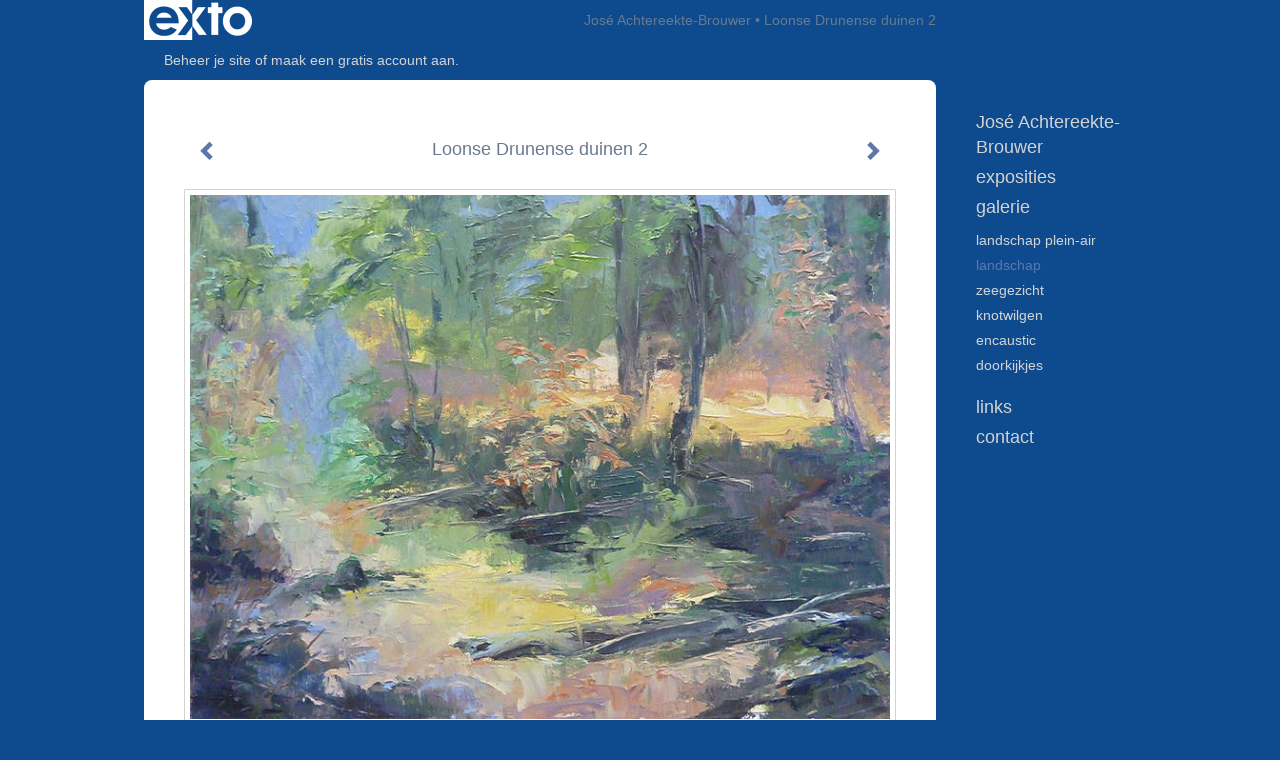

--- FILE ---
content_type: text/html
request_url: https://joseachtereekte.nl/kunstwerk/173238851_prev.html
body_size: 8473
content:
<!DOCTYPE html>
<html lang="nl">
	<head>
        		<meta charset="utf-8">
<!-- 		<meta http-equiv="X-UA-Compatible" content="IE=edge"> -->
		<meta name="viewport" content="width=device-width, initial-scale=1">
		<meta name="description" content="Kleur-en lichtspel &nbsp;in de Duinen
"/>

		<meta property="og:description" content="Kleur-en lichtspel &nbsp;in de Duinen
"/>
		<meta property="og:title" content="Loonse Drunense duinen 2"/>
		<meta property="og:url" content="https://joseachtereekte.nl/kunstwerk/173238851_prev.html"/>
		<meta property="og:type" content="website" />


        <script type="text/javascript" src="https://da585e4b0722.eu-west-1.sdk.awswaf.com/da585e4b0722/bd489623ccdd/challenge.js" defer></script>

        <style>
			.force-upcase {
				text-transform: none !important;
			}
		</style>
		<!-- The above 3 meta tags *must* come first in the head; any other head content must come *after* these tags -->
		<title>José Achtereekte-Brouwer - Loonse Drunense duinen 2</title>

		<!-- jQuery (necessary for Bootstrap's JavaScript plugins) -->
		<script src="//ajax.googleapis.com/ajax/libs/jquery/1.11.2/jquery.min.js"></script>

		<link rel="stylesheet" type="text/css" href="//dqr09d53641yh.cloudfront.net/css/64281-1768880675.css" />
		<!-- <link rel="stylesheet/less" type="text/css" href="assets/exto.themes.less" /> -->
		<!-- HTML5 shim and Respond.js for IE8 support of HTML5 elements and media queries -->
		<!-- WARNING: Respond.js doesn't work if you view the page via file:// -->
		<!--[if lt IE 9]>
			<script src="https://oss.maxcdn.com/html5shiv/3.7.2/html5shiv.min.js"></script>
			<script src="https://oss.maxcdn.com/respond/1.4.2/respond.min.js"></script>
		<![endif]-->
		<script src="//www.google.com/recaptcha/api.js"></script>
				        
        
        
		<meta property="fb:app_id" content="200441346661022" />

        			<meta property="og:image" content="https://d2w1s6o7rqhcfl.cloudfront.net/64281-o-173238851.jpg"/>
			<meta property="og:image:alt" content="Kleur-en lichtspel &nbsp;in de Duinen
"/>
                        
		<style>
			.index-image {
				float: right;
				padding: 20px 0px 20px 20px;
			}
			.ck-content img {
				 display: inline;
			 }
			img {
				image-orientation: from-image;
			}
		</style>
		
		<script type="text/javascript">

			var _gaq = _gaq || [];
			_gaq.push(['_setAccount', 'UA-54784-13']);
            _gaq.push(['_gat._anonymizeIp']);
            _gaq.push(['_trackPageview']);

            
			(function() {
				var ga = document.createElement('script'); ga.type = 'text/javascript'; ga.async = true;
				ga.src = ('https:' == document.location.protocol ? 'https://ssl' : 'http://www') + '.google-analytics.com/ga.js';
				var s = document.getElementsByTagName('script')[0]; s.parentNode.insertBefore(ga, s);
			})();
		</script>

		

	</head>
	<body class="layout--zoom layout--banner -mobile  layout--nav-caps layout--boxed layout--vertical theme--fresh" ondragstart="return false" onselectstart="return false" oncontextmenu="alert('Deze afbeelding is auteursrechtelijk beschermd en mag niet zonder toestemming worden gebruikt. This image is copyrighted and may not be used without permission.'); return false;" >

		<div class="page">

			<header class="header" role="banner">
				<div class="header-title">
                    						<a href="http://www.exto.nl" class="header-logo ir ">exto | kunst, kunstenaars, galeries en exposities</a>
                                        						<h1 class="header-artist force-upcase"><a href="/">José Achtereekte-Brouwer</a></h1>
						<h2 class="header-id force-upcase">Loonse Drunense duinen 2</h2>
                    				</div>
                				<p class="header-authentication">
                                                                        <span class="member_banner">
                                        <a target="_top" href="https://www.exto.nl/login.html">Beheer je site</a> of <a target="_top" href="https://www.exto.nl/help/meer_informatie.html">maak een gratis account aan</a>.
                                    </span>
                                            				</p>
			</header>
	  	
			<nav class="navigation navbar navbar-fixed-top">
				<div class="container-fluid">
					<!-- Brand and toggle get grouped for better mobile display -->
					<div class="navbar-header">
						<button type="button" class="navbar-toggle collapsed" data-toggle="collapse" data-target="#bs-example-navbar-collapse-1">
							<span class="sr-only">Toggle navigation</span>
							<span class="icon-bar"></span>
							<span class="icon-bar"></span>
							<span class="icon-bar"></span>
						</button>
						<a class="navbar-brand" href="/">José Achtereekte-Brouwer - Loonse Drunense duinen 2</a>
					</div>
			
					<div class="collapse navbar-collapse" id="bs-example-navbar-collapse-1">

						<!-- Horizontal menu -->
						<ul class="nav navbar-nav">

<li class="dropdown">
<a href="/" class="dropdown-toggle" data-toggle="dropdown" role="button" aria-expanded="false">José Achtereekte-Brouwer <span class="caret"></span></a>

<ul class="dropdown-menu" role="menu">
<li>
<a href="/index/161937534_introductie.html">
introductie
</a>
</li>
<li>
<a href="/publicaties.html">
publicaties
</a>
</li>
</ul>
</li>
<li class="dropdown">
<a href="/exposities.html" class="dropdown-toggle" data-toggle="dropdown" role="button" aria-expanded="false">Exposities <span class="caret"></span></a>

<ul class="dropdown-menu" role="menu">
<li>
<a href="/exposities.html">
overzicht
</a>
</li>
</ul>
</li>
<li class="dropdown">
<a href="/kunstwerken.html" class="dropdown-toggle" data-toggle="dropdown" role="button" aria-expanded="false">Galerie <span class="caret"></span></a>

<ul class="dropdown-menu dropdown-menu--mega" role="menu">
<li>
<a href="/kunstwerken.html">
overzicht
</a>
</li>
<li>
<a href="/kunstwerken/165253739_landschap+plein-air.html">
landschap plein-air
</a>
</li>
<li class="active">
<a href="/kunstwerken/167159694_landschap.html">
landschap
</a>
</li>
<li>
<a href="/kunstwerken/165264072_zeegezicht.html">
zeegezicht
</a>
</li>
<li>
<a href="/kunstwerken/220860735_knotwilgen.html">
knotwilgen
</a>
</li>
<li>
<a href="/kunstwerken/256461202_encaustic.html">
encaustic
</a>
</li>
<li>
<a href="/kunstwerken/168293007_doorkijkjes.html">
doorkijkjes
</a>
</li>
</ul>
</li>
<li class="dropdown">
<a href="/links.html" class="dropdown-toggle" data-toggle="dropdown" role="button" aria-expanded="false">Links <span class="caret"></span></a>

<ul class="dropdown-menu" role="menu">
<li>
<a href="/links.html">
interessante links
</a>
</li>
</ul>
</li>
<li class="dropdown">
<a href="/reageer/site/0.html" class="dropdown-toggle" data-toggle="dropdown" role="button" aria-expanded="false">Contact <span class="caret"></span></a>

<ul class="dropdown-menu" role="menu">
<li>
<a href="/nieuwsbrief.html">
nieuwsbrief
</a>
</li>
<li>
<a href="/reageer/site/0.html">
reageer
</a>
</li>
<li>
<a href="/gast.html">
gastenboek
</a>
</li>
<li>
<a href="/privacy.html">
privacyverklaring
</a>
</li>
</ul>
</li></ul>						
						
						<p class="navigation-authentication">
                            
                                                                    <span class="member_banner">
                                        <a target="_top" href="https://www.exto.nl/login.html">Beheer je site</a> of <a target="_top" href="https://www.exto.nl/help/meer_informatie.html">maak een gratis account aan</a>.
                                    </span>
                                                        						</p>
					</div><!-- /.navbar-collapse -->

                    				</div><!-- /.container-fluid -->
			</nav>
	  	
			<div class="content" role="main">

                			
				<!-- START ARTWORK -->		  	
<section class="section" id="section-artwork-landscape">
	<div class="artwork">
		<header class="artwork-heading">
			<h2>Loonse Drunense duinen 2</h2>
		</header>

        
			<!-- Zoomoptie gebruiken -->
			<img draggable="false" class="artwork-image artwork-image--zoom" src="//d2w1s6o7rqhcfl.cloudfront.net/64281-o-173238851.jpg" alt="Loonse Drunense duinen 2" />

			<script>
				$( document ).ready(function() {
					var $artwork = $('.artwork-image--zoom');
					var pswp = $('.pswp')[0];

					var items = [
						{
							src: '//d2w1s6o7rqhcfl.cloudfront.net/64281-orig-173238851.jpg',
							w: 1854,
							h: 1387,
							title: 'Loonse Drunense duinen 2'
						},


						
							
								{
									src: '//d2w1s6o7rqhcfl.cloudfront.net/64281-orig-495533871.jpg',
									w: 2522,
									h: 3458,
									title: 'De Kampina, Oisterwijk '
								},

							
						
							
								{
									src: '//d2w1s6o7rqhcfl.cloudfront.net/64281-orig-495531376.jpg',
									w: 3290,
									h: 2399,
									title: 'Heidijk, Drunen. Voorjaar'
								},

							
						
							
								{
									src: '//d2w1s6o7rqhcfl.cloudfront.net/64281-orig-495530683.jpg',
									w: 2651,
									h: 3561,
									title: 'Schapen bij Drongelens kanaal'
								},

							
						
							
								{
									src: '//d2w1s6o7rqhcfl.cloudfront.net/64281-orig-391840300.jpg',
									w: 3867,
									h: 1907,
									title: 'Afgraving Drunen'
								},

							
						
							
								{
									src: '//d2w1s6o7rqhcfl.cloudfront.net/64281-orig-387727070.jpg',
									w: 3581,
									h: 2663,
									title: 'Afgraving Drunen bij avond'
								},

							
						
							
								{
									src: '//d2w1s6o7rqhcfl.cloudfront.net/64281-orig-386656981.jpg',
									w: 3325,
									h: 2416,
									title: 'Heidijk 1'
								},

							
						
							
								{
									src: '//d2w1s6o7rqhcfl.cloudfront.net/64281-orig-363839919.jpg',
									w: 3214,
									h: 1562,
									title: 'Het Zwin bij Retranchement '
								},

							
						
							
								{
									src: '//d2w1s6o7rqhcfl.cloudfront.net/64281-orig-386658195.jpg',
									w: 3481,
									h: 2589,
									title: 'Heidijk 2, Drunen'
								},

							
						
							
								{
									src: '//d2w1s6o7rqhcfl.cloudfront.net/64281-orig-338958538.jpg',
									w: 3675,
									h: 2422,
									title: 'Waterlelies'
								},

							
						
							
								{
									src: '//d2w1s6o7rqhcfl.cloudfront.net/64281-orig-338957971.jpg',
									w: 1756,
									h: 1790,
									title: 'wilde bloemen'
								},

							
						
							
								{
									src: '//d2w1s6o7rqhcfl.cloudfront.net/64281-orig-285808957.jpg',
									w: 2877,
									h: 3878,
									title: 'Hollands landschap'
								},

							
						
							
								{
									src: '//d2w1s6o7rqhcfl.cloudfront.net/64281-orig-285808847.jpg',
									w: 2855,
									h: 3873,
									title: 'Magnolia'
								},

							
						
							
								{
									src: '//d2w1s6o7rqhcfl.cloudfront.net/64281-orig-262471474.jpg',
									w: 1024,
									h: 768,
									title: 'spiegeling'
								},

							
						
							
								{
									src: '//d2w1s6o7rqhcfl.cloudfront.net/64281-orig-285831227.jpg',
									w: 3767,
									h: 2830,
									title: 'Waterkant'
								},

							
						
							
								{
									src: '//d2w1s6o7rqhcfl.cloudfront.net/64281-orig-220723906.jpg',
									w: 3123,
									h: 2345,
									title: 'fluitekruid 3'
								},

							
						
							
								{
									src: '//d2w1s6o7rqhcfl.cloudfront.net/64281-orig-215471368.jpg',
									w: 1536,
									h: 2070,
									title: 'waterstroompje in het bos'
								},

							
						
							
								{
									src: '//d2w1s6o7rqhcfl.cloudfront.net/64281-orig-174981498.jpg',
									w: 3958,
									h: 2973,
									title: 'sneeuw afgraving Drunen'
								},

							
						
							
								{
									src: '//d2w1s6o7rqhcfl.cloudfront.net/64281-orig-169903521.jpg',
									w: 4037,
									h: 2998,
									title: 'Drunen bij de afgraving in de sneeuw'
								},

							
						
							
								{
									src: '//d2w1s6o7rqhcfl.cloudfront.net/64281-orig-183500002.jpg',
									w: 4034,
									h: 3040,
									title: 'Fluitekruid 1'
								},

							
						
							
								{
									src: '//d2w1s6o7rqhcfl.cloudfront.net/64281-orig-220723718.jpg',
									w: 3020,
									h: 2265,
									title: 'fluitekruid 2'
								},

							
						
							
								{
									src: '//d2w1s6o7rqhcfl.cloudfront.net/64281-orig-203967058.jpg',
									w: 2975,
									h: 1971,
									title: 'de Cèze bij la Roque sur Cèze in Frankrijk'
								},

							
						
							
								{
									src: '//d2w1s6o7rqhcfl.cloudfront.net/64281-orig-167531448.jpg',
									w: 4083,
									h: 3013,
									title: 'Licht/schaduwspel tussen de bomen'
								},

							
						
							
								{
									src: '//d2w1s6o7rqhcfl.cloudfront.net/64281-orig-220855736.jpg',
									w: 3043,
									h: 2181,
									title: 'licht en schaduwspel'
								},

							
						
							
								{
									src: '//d2w1s6o7rqhcfl.cloudfront.net/64281-orig-183501980.jpg',
									w: 3768,
									h: 3112,
									title: 'bloesems sierappeltjes'
								},

							
						
							
								{
									src: '//d2w1s6o7rqhcfl.cloudfront.net/64281-orig-179208620.jpg',
									w: 4047,
									h: 2861,
									title: 'waterspiegeling 1'
								},

							
						
							
								{
									src: '//d2w1s6o7rqhcfl.cloudfront.net/64281-orig-180024578.jpg',
									w: 4058,
									h: 3033,
									title: 'waterspiegeling 3 Heidijk Drunen'
								},

							
						
							
								{
									src: '//d2w1s6o7rqhcfl.cloudfront.net/64281-orig-167161264.jpg',
									w: 3700,
									h: 3129,
									title: 'Loonse Drunense duinen 1'
								},

							
						
							
						
							
						
							
								{
									src: '//d2w1s6o7rqhcfl.cloudfront.net/64281-orig-167163990.jpg',
									w: 4063,
									h: 3043,
									title: 'Oranje boomstam 1'
								},

							
						
							
						
							
								{
									src: '//d2w1s6o7rqhcfl.cloudfront.net/64281-orig-167235779.jpg',
									w: 4144,
									h: 2735,
									title: 'Oranje boomstam 3'
								},

							
						
							
								{
									src: '//d2w1s6o7rqhcfl.cloudfront.net/64281-orig-167533249.jpg',
									w: 1956,
									h: 4011,
									title: 'Kanoën op de Verdon. (Fr.)'
								},

							
						
							
								{
									src: '//d2w1s6o7rqhcfl.cloudfront.net/64281-orig-167535463.jpg',
									w: 2843,
									h: 2866,
									title: 'Spiegeling in het meer'
								},

							
						
							
						
					];

					$artwork.on( "click", function() {
						event.preventDefault();

						var options = {
							index: 0,
							bgOpacity: 0.7,
							showHideOpacity: true,
							shareEl: false
						};

						var lightBox = new PhotoSwipe(pswp, PhotoSwipeUI_Default, items, options);
						lightBox.init();
					});
				});
			</script>

        		
		<p class="artwork-description">

            <style>
                .video-container iframe, .video-container object, .video-container embed {
                    width: calc(100vw - 30px);
                    height: calc((100vw - 30px) * .5625);
                    max-width: 560px;
                    max-height: calc(560px * .5625);
                }
            </style>

            				<span>
					30 x 40 cm, © 2014,
					€ 300,00<br/>Tweedimensionaal | Schilderkunst | Olieverf | Op paneel<br/>
				</span>
                        
		</p>

        
        			<a href="/kunstwerk/168284963_next.html" class="artwork-option artwork-next" data-toggle="tooltip" data-placement="top" title="Volgende">
				<span class="glyphicon glyphicon-chevron-right" aria-hidden="true"></span>
			</a>
        
        			<a href="/kunstwerk/167161264_prev.html" class="artwork-option artwork-previous" data-toggle="tooltip" data-placement="top" title="Vorige">
				<span class="glyphicon glyphicon-chevron-left" aria-hidden="true"></span>
			</a>
        
		<a href="/reageer/object/173238851.html" class="artwork-option artwork-reply" data-toggle="tooltip" data-placement="top" title="Reageren">
			<span class="glyphicon glyphicon-comment" aria-hidden="true"></span>
		</a>

        
		

				
	</div>
	
	<div class="artwork-description-extra">
		<p>Kleur-en lichtspel &nbsp;in de Duinen</p>
	</div>

    		
		<div class="gallery-nav">

            	
				<div class="gallery-nav-cell"><a class="gallery-nav-link" href="/kunstwerk/495533870_De+Kampina%2C+Oisterwijk+.html"><img src="//d2w1s6o7rqhcfl.cloudfront.net/75x75xN_64281-o-495533871.jpg" alt="" title=""  ></a></div>

            	
				<div class="gallery-nav-cell"><a class="gallery-nav-link" href="/kunstwerk/495531375_Heidijk%2C+Drunen.+Voorjaar.html"><img src="//d2w1s6o7rqhcfl.cloudfront.net/75x75xN_64281-o-495531376.jpg" alt="" title=""  ></a></div>

            	
				<div class="gallery-nav-cell"><a class="gallery-nav-link" href="/kunstwerk/495530681_Schapen+bij+Drongelens+kanaal.html"><img src="//d2w1s6o7rqhcfl.cloudfront.net/75x75xN_64281-o-495530683.jpg" alt="" title=""  ></a></div>

            	
				<div class="gallery-nav-cell"><a class="gallery-nav-link" href="/kunstwerk/391840299_Afgraving+Drunen.html"><img src="//d2w1s6o7rqhcfl.cloudfront.net/75x75xN_64281-o-391840300.jpg" alt="" title=""  ></a></div>

            	
				<div class="gallery-nav-cell"><a class="gallery-nav-link" href="/kunstwerk/387727069_Afgraving+Drunen+bij+avond.html"><img src="//d2w1s6o7rqhcfl.cloudfront.net/75x75xN_64281-o-387727070.jpg" alt="" title=""  ></a></div>

            	
				<div class="gallery-nav-cell"><a class="gallery-nav-link" href="/kunstwerk/386656980_Heidijk+1.html"><img src="//d2w1s6o7rqhcfl.cloudfront.net/75x75xN_64281-o-386656981.jpg" alt="" title=""  ></a></div>

            	
				<div class="gallery-nav-cell"><a class="gallery-nav-link" href="/kunstwerk/363839918_Het+Zwin+bij+Retranchement+.html"><img src="//d2w1s6o7rqhcfl.cloudfront.net/75x75xN_64281-o-363839919.jpg" alt="" title=""  ></a></div>

            	
				<div class="gallery-nav-cell"><a class="gallery-nav-link" href="/kunstwerk/386658193_Heidijk+2%2C+Drunen.html"><img src="//d2w1s6o7rqhcfl.cloudfront.net/75x75xN_64281-o-386658195.jpg" alt="" title=""  ></a></div>

            	
				<div class="gallery-nav-cell"><a class="gallery-nav-link" href="/kunstwerk/338958537_Waterlelies.html"><img src="//d2w1s6o7rqhcfl.cloudfront.net/75x75xN_64281-o-338958538.jpg" alt="" title=""  ></a></div>

            	
				<div class="gallery-nav-cell"><a class="gallery-nav-link" href="/kunstwerk/331157958_wilde+bloemen.html"><img src="//d2w1s6o7rqhcfl.cloudfront.net/75x75xN_64281-o-338957971.jpg" alt="" title=""  ></a></div>

            	
				<div class="gallery-nav-cell"><a class="gallery-nav-link" href="/kunstwerk/285808955_Hollands+landschap.html"><img src="//d2w1s6o7rqhcfl.cloudfront.net/75x75xN_64281-o-285808957.jpg" alt="" title=""  ></a></div>

            	
				<div class="gallery-nav-cell"><a class="gallery-nav-link" href="/kunstwerk/285808846_Magnolia.html"><img src="//d2w1s6o7rqhcfl.cloudfront.net/75x75xN_64281-o-285808847.jpg" alt="" title=""  ></a></div>

            	
				<div class="gallery-nav-cell"><a class="gallery-nav-link" href="/kunstwerk/262471474_spiegeling.html"><img src="//d2w1s6o7rqhcfl.cloudfront.net/75x75xN_64281-o-262471474.jpg" alt="" title=""  ></a></div>

            	
				<div class="gallery-nav-cell"><a class="gallery-nav-link" href="/kunstwerk/285808833_Waterkant.html"><img src="//d2w1s6o7rqhcfl.cloudfront.net/75x75xN_64281-o-285831227.jpg" alt="" title=""  ></a></div>

            	
				<div class="gallery-nav-cell"><a class="gallery-nav-link" href="/kunstwerk/220723906_fluitekruid+3.html"><img src="//d2w1s6o7rqhcfl.cloudfront.net/75x75xN_64281-o-220723906.jpg" alt="" title=""  ></a></div>

            	
				<div class="gallery-nav-cell"><a class="gallery-nav-link" href="/kunstwerk/215471368_waterstroompje+in+het+bos.html"><img src="//d2w1s6o7rqhcfl.cloudfront.net/75x75xN_64281-o-215471368.jpg" alt="" title=""  ></a></div>

            	
				<div class="gallery-nav-cell"><a class="gallery-nav-link" href="/kunstwerk/174981498_sneeuw+afgraving+Drunen.html"><img src="//d2w1s6o7rqhcfl.cloudfront.net/75x75xN_64281-o-174981498.jpg" alt="" title=""  ></a></div>

            	
				<div class="gallery-nav-cell"><a class="gallery-nav-link" href="/kunstwerk/169903521_Drunen+bij+de+afgraving+in+de+sneeuw.html"><img src="//d2w1s6o7rqhcfl.cloudfront.net/75x75xN_64281-o-169903521.jpg" alt="" title=""  ></a></div>

            	
				<div class="gallery-nav-cell"><a class="gallery-nav-link" href="/kunstwerk/183500002_Fluitekruid+1.html"><img src="//d2w1s6o7rqhcfl.cloudfront.net/75x75xN_64281-o-183500002.jpg" alt="" title=""  ></a></div>

            	
				<div class="gallery-nav-cell"><a class="gallery-nav-link" href="/kunstwerk/220723718_fluitekruid+2.html"><img src="//d2w1s6o7rqhcfl.cloudfront.net/75x75xN_64281-o-220723718.jpg" alt="" title=""  ></a></div>

            	
				<div class="gallery-nav-cell"><a class="gallery-nav-link" href="/kunstwerk/203967058_de+C%C3%A8ze+bij+la+Roque+sur+C%C3%A8ze+in+Frankrijk.html"><img src="//d2w1s6o7rqhcfl.cloudfront.net/75x75xN_64281-o-203967058.jpg" alt="" title=""  ></a></div>

            	
				<div class="gallery-nav-cell"><a class="gallery-nav-link" href="/kunstwerk/167531448_Licht%2Fschaduwspel+tussen+de+bomen.html"><img src="//d2w1s6o7rqhcfl.cloudfront.net/75x75xN_64281-o-167531448.jpg" alt="" title=""  ></a></div>

            	
				<div class="gallery-nav-cell"><a class="gallery-nav-link" href="/kunstwerk/220855736_licht+en+schaduwspel.html"><img src="//d2w1s6o7rqhcfl.cloudfront.net/75x75xN_64281-o-220855736.jpg" alt="" title=""  ></a></div>

            	
				<div class="gallery-nav-cell"><a class="gallery-nav-link" href="/kunstwerk/183500414_bloesems+sierappeltjes.html"><img src="//d2w1s6o7rqhcfl.cloudfront.net/75x75xN_64281-o-183501980.jpg" alt="" title=""  ></a></div>

            	
				<div class="gallery-nav-cell"><a class="gallery-nav-link" href="/kunstwerk/179208620_waterspiegeling+1.html"><img src="//d2w1s6o7rqhcfl.cloudfront.net/75x75xN_64281-o-179208620.jpg" alt="" title=""  ></a></div>

            	
				<div class="gallery-nav-cell"><a class="gallery-nav-link" href="/kunstwerk/180024578_waterspiegeling+3+Heidijk+Drunen.html"><img src="//d2w1s6o7rqhcfl.cloudfront.net/75x75xN_64281-o-180024578.jpg" alt="" title=""  ></a></div>

            	
				<div class="gallery-nav-cell"><a class="gallery-nav-link" href="/kunstwerk/167161264_Loonse+Drunense+duinen+1.html"><img src="//d2w1s6o7rqhcfl.cloudfront.net/75x75xN_64281-o-167161264.jpg" alt="" title=""  ></a></div>

            	
				<div class="gallery-nav-cell"><a class="gallery-nav-link" href="/kunstwerk/173238851_Loonse+Drunense+duinen+2.html"><img src="//d2w1s6o7rqhcfl.cloudfront.net/75x75xN_64281-o-173238851.jpg" alt="" title=""  ></a></div>

            	
				<div class="gallery-nav-cell"><a class="gallery-nav-link" href="/kunstwerk/168284963_Ruimte.html"><img src="//d2w1s6o7rqhcfl.cloudfront.net/75x75xN_64281-o-168284963.jpg" alt="" title=""  ></a></div>

            	
				<div class="gallery-nav-cell"><a class="gallery-nav-link" href="/kunstwerk/167163990_Oranje+boomstam+1.html"><img src="//d2w1s6o7rqhcfl.cloudfront.net/75x75xN_64281-o-167163990.jpg" alt="" title=""  ></a></div>

            	
				<div class="gallery-nav-cell"><a class="gallery-nav-link" href="/kunstwerk/167164493_Oranje+boomstam+2.html"><img src="//d2w1s6o7rqhcfl.cloudfront.net/75x75xN_64281-o-167164493.jpg" alt="" title=""  ></a></div>

            	
				<div class="gallery-nav-cell"><a class="gallery-nav-link" href="/kunstwerk/167164497_Oranje+boomstam+3.html"><img src="//d2w1s6o7rqhcfl.cloudfront.net/75x75xN_64281-o-167235779.jpg" alt="" title=""  ></a></div>

            	
				<div class="gallery-nav-cell"><a class="gallery-nav-link" href="/kunstwerk/167533249_Kano%C3%ABn+op+de+Verdon.+%28Fr.%29.html"><img src="//d2w1s6o7rqhcfl.cloudfront.net/75x75xN_64281-o-167533249.jpg" alt="" title=""  ></a></div>

            	
				<div class="gallery-nav-cell"><a class="gallery-nav-link" href="/kunstwerk/167535463_Spiegeling+in+het+meer.html"><img src="//d2w1s6o7rqhcfl.cloudfront.net/75x75xN_64281-o-167535463.jpg" alt="" title=""  ></a></div>

            	
				<div class="gallery-nav-cell"><a class="gallery-nav-link" href="/kunstwerk/168286084_Vervallen.html"><img src="//d2w1s6o7rqhcfl.cloudfront.net/75x75xN_64281-o-168286084.jpg" alt="" title=""  ></a></div>

            		</div>

    </section>


<script>

    function getCookie(name) {
        const nameEQ = name + "=";
        const ca = document.cookie.split(';');
        for(let i = 0; i < ca.length; i++) {
            let c = ca[i];
            while (c.charAt(0) === ' ') c = c.substring(1, c.length);
            if (c.indexOf(nameEQ) === 0) return c.substring(nameEQ.length, c.length);
        }
        return null;
    }

	$(function() {
		$('.gallery-nav').flickity({
			// options
			cellAlign: 'center',
			contain: true,
			pageDots: false,
			imagesLoaded: true,
			wrapAround: false,
			initialIndex: 27,
			lazyLoad: true
		});

        // Hier de call naar de tracker
        const trackerCookieValue = getCookie('__extotrk');
        
        // **Controleer of de cookie is gezet en een waarde heeft**
        if (trackerCookieValue) {
            // De cookie is gezet en heeft een waarde (wat true evalueert in JS)
            const objectId = '173238851';
            const url = `/track/object/${objectId}`;

            // Voer de GET request uit
            $.get(url)
                .done(function() {
                    // Optioneel: Log de succesvolle call
                    // console.log("Tracker call succesvol naar: " + url);
                })
                .fail(function(jqXHR, textStatus, errorThrown) {
                    // Optioneel: Log de fout
                    // console.error("Fout bij tracker call naar " + url + ": " + textStatus, errorThrown);
                });
        }
    });

</script>


<div class="pswp" tabindex="-1" role="dialog" aria-hidden="true">

	<div class="pswp__bg"></div>

	<div class="pswp__scroll-wrap">

		<div class="pswp__container">
			<div class="pswp__item"></div>
			<div class="pswp__item"></div>
			<div class="pswp__item"></div>
		</div>

		<div class="pswp__ui pswp__ui--hidden">

			<div class="pswp__top-bar">

				<div class="pswp__counter"></div>

				<button class="pswp__button pswp__button--close" title="Close (Esc)"></button>

				<!--<button class="pswp__button pswp__button--share" title="Share"></button>-->

				<button class="pswp__button pswp__button--fs" title="Toggle fullscreen"></button>

				<button class="pswp__button pswp__button--zoom" title="Zoom in/out"></button>

				<div class="pswp__preloader">
					<div class="pswp__preloader__icn">
						<div class="pswp__preloader__cut">
							<div class="pswp__preloader__donut"></div>
						</div>
					</div>
				</div>
			</div>

			<div class="pswp__share-modal pswp__share-modal--hidden pswp__single-tap">
				<div class="pswp__share-tooltip"></div>
			</div>

			<button class="pswp__button pswp__button--arrow--left" title="Previous (arrow left)">
			</button>

			<button class="pswp__button pswp__button--arrow--right" title="Next (arrow right)">
			</button>

			<div class="pswp__caption">
				<div class="pswp__caption__center"></div>
			</div>

		</div>

	</div>

</div>

<!-- END artwork -->
	
			
				<!-- Vertical menu -->
				
				<aside class="aside">

					<header class="aside-header">
						<h2 class="aside-header-artist">
							<a href="/">José Achtereekte-Brouwer</a>
						</h2>
					</header>

                    
					<ul class="aside-menu">
    <li>
        <a title="José Achtereekte-Brouwer" class="force-upcase" href="/">José Achtereekte-Brouwer</a>
        <ul>
            <li>
                <a title="introductie" href="/index/161937534_introductie.html">introductie</a>
            </li>
            <li>
                <a title="publicaties" href="/publicaties.html">publicaties</a>
            </li>
        </ul>
    </li>
    <li>
        <a title="Exposities" href="/exposities.html">Exposities</a>
        <ul>
            <li>
                <a title="overzicht" href="/exposities.html">overzicht</a>
            </li>
        </ul>
    </li>
    <li class="active">
        <a title="Galerie" href="/kunstwerken.html">Galerie</a>
        <ul>
            <li>
                <a id="menu-gallery-overview" title="overzicht" href="/kunstwerken.html">overzicht</a>
            </li>
            <li>
                <a title="landschap plein-air" href="/kunstwerken/165253739_landschap+plein-air.html">landschap plein-air</a>
            </li>
            <li class="active">
                <a title="landschap" href="/kunstwerken/167159694_landschap.html">landschap</a>
            </li>
            <li>
                <a title="zeegezicht" href="/kunstwerken/165264072_zeegezicht.html">zeegezicht</a>
            </li>
            <li>
                <a title="knotwilgen" href="/kunstwerken/220860735_knotwilgen.html">knotwilgen</a>
            </li>
            <li>
                <a title="encaustic" href="/kunstwerken/256461202_encaustic.html">encaustic</a>
            </li>
            <li>
                <a title="doorkijkjes" href="/kunstwerken/168293007_doorkijkjes.html">doorkijkjes</a>
            </li>
        </ul>
    </li>
    <li>
        <a title="Links" href="/links.html">Links</a>
        <ul>
            <li>
                <a title="interessante links" href="/links.html">interessante links</a>
            </li>
        </ul>
    </li>
    <li>
        <a title="Contact" href="/reageer/site/0.html">Contact</a>
        <ul>
            <li>
                <a title="nieuwsbrief" href="/nieuwsbrief.html">nieuwsbrief</a>
            </li>
            <li>
                <a title="reageer" href="/reageer/site/0.html">reageer</a>
            </li>
            <li>
                <a title="gastenboek" href="/gast.html">gastenboek</a>
            </li>
            <li>
                <a title="privacyverklaring" href="/privacy.html">privacyverklaring</a>
            </li>
        </ul>
    </li>
</ul>
				</aside>
			
			</div>
		
			<footer class="footer">
                
					<script type="text/javascript" src="https://cdn.jsdelivr.net/npm/cookie-bar/cookiebar-latest.min.js?"></script>

                

                					Deze site is onderdeel van <a href="http://www.exto.nl">www.exto.nl</a>. Het copyright op alle getoonde werken berust bij de desbetreffende kunstenaars. De afbeeldingen van de werken mogen niet gebruikt worden zonder schriftelijke toestemming.                
            </footer>

			
				<div class="signature">
					<a class="signature-link" href="https://www.exto.nl" target="_blank">
						<svg xmlns="http://www.w3.org/2000/svg" viewBox="0 0 280.5 104.3"><style type="text/css">  
	.st0{fill:#71AA43;}
</style><path class="st0" d="M111.9 0c0 12.8 0 25.6 0 38.4 4.2-5.8 8.4-11.6 12.6-17.4 0.5-0.7 0.9-1.4 1.5-2 0.2-0.3 0.5-0.2 0.8-0.2 6.7 0 13.4 0 20.2 0 -4.1 5.7-8.3 11.4-12.4 17.1 -4.1 5.6-8.2 11.2-12.2 16.9 1.2 1.8 2.5 3.5 3.8 5.3 7.2 9.9 14.4 19.8 21.5 29.7 0.8 1.2 1.7 2.3 2.5 3.5 -6.7 0-13.4 0-20.2 0 -0.4 0-0.9 0-1.1-0.4 -4.8-6.5-9.6-13.1-14.4-19.6 -0.8-1.1-1.5-2.3-2.5-3.3 0 12.1 0 24.2 0 36.3H280.9V0H111.9zM190.4 34.4c-3.6 0.1-7.3 0-10.9 0.1 0 17.5 0 35 0 52.5 0 1.4 0.1 2.9-0.1 4.3 -6 0-11.9 0-17.9 0 -0.1-0.6-0.1-1.2-0.1-1.9 0-18.3 0-36.6 0-55 -2.3 0-4.6 0-6.9 0 -0.8 0-1.6 0.1-2.4-0.1 0-5.2 0-10.4 0-15.5 3.1-0.1 6.2 0.1 9.3-0.1 0-4 0-8 0-12 2.6-0.1 5.3 0 7.9-0.1 3.3 0 6.7-0.1 10 0.1 0.1 4 0 8 0 12.1 3.6 0.2 7.3 0 10.9 0.1C190.4 24 190.4 29.2 190.4 34.4zM265.8 66.1c-1.2 3.9-2.9 7.6-5.3 10.9 -1.7 2.3-3.5 4.5-5.6 6.4 -2 1.8-4.2 3.4-6.5 4.7 -3.3 1.8-6.9 3.2-10.6 4.1 -7.8 1.7-16.1 1.2-23.5-1.9 -2.9-1.2-5.6-2.8-8-4.8 -2.3-1.8-4.4-3.9-6.3-6.1 -3.5-4.2-6.1-9.1-7.5-14.4 -0.4-1.8-0.8-3.6-1-5.5 -0.2-1.8-0.2-3.5-0.2-5.3 0-7 2-14.1 5.9-20 3.6-5.4 8.6-9.9 14.4-13 4.4-2.3 9.3-3.8 14.3-4.1 4.1-0.3 8.3 0 12.3 1 6.4 1.6 12.5 4.8 17.3 9.3 4.7 4.4 8.2 10 10.1 16.1C267.9 50.8 267.9 58.7 265.8 66.1z"/><path class="st0" d="M76.5 19.1c4.3-0.1 8.5 0 12.8 0 2.8 0 5.6 0 8.4 0 4.1 5.6 8.2 11.3 12.3 16.9 0.6 0.9 1.5 1.7 1.8 2.8 0 9.2 0 18.5 0 27.7 0 0.6 0.1 1.2-0.3 1.7 -4.1 5.7-8.2 11.5-12.4 17.3 -1.5 2-2.9 4.1-4.4 6.1 -6.9 0-13.7 0-20.6 0 8.2-11.4 16.4-22.8 24.7-34.2 0.9-1.3 1.9-2.6 2.8-3.9 -7.8-10.7-15.7-21.4-23.5-32.2C77.5 20.5 76.9 19.8 76.5 19.1L76.5 19.1z"/><path class="st0" d="M74.1 42.9c-2.3-7.4-6.9-14.1-13.1-18.7 -3.9-2.9-8.4-4.8-13.1-5.8 -3.3-0.7-6.7-1.1-10.1-1.1 -6.1-0.2-12.3 1.2-17.8 3.9 -5 2.5-9.2 6.4-12.5 10.8 -2.8 3.8-4.9 8.1-6.1 12.6 -1.9 7.5-1.9 15.6 0.4 23.1 1.8 5.9 5.2 11.2 9.6 15.5 4.7 4.6 10.6 7.7 17 9.2 6.4 1.4 13.1 1.4 19.6 0.3 3.2-0.6 6.4-1.4 9.3-2.9 3.2-1.6 6.2-3.6 8.9-6 1.9-1.9 3.8-3.9 5.3-6.1 -0.5-0.3-0.9-0.5-1.4-0.7 -4.5-2.1-9-4.2-13.5-6.3 -0.4-0.3-0.7 0.2-1 0.4 -1.1 1-2.3 1.9-3.6 2.7 -4.9 3.2-10.9 4.2-16.6 3.6 -3.9-0.4-7.8-1.8-10.9-4.4 -3.7-3-5.9-7.6-6.6-12.2 16.9 0 33.9 0 50.8 0 2.5 0 5.1 0.1 7.6 0C76.2 54.6 75.8 48.6 74.1 42.9zM22.3 46.2c-1.3 0-2.6 0.1-3.9 0 0.2-0.6 0.5-1.2 0.8-1.8 1.3-2.4 2.7-4.7 4.6-6.6 1.1-1.1 2.5-2 3.9-2.7 3.3-1.7 7-2.5 10.7-2.4 4.4-0.1 8.8 1.2 12.2 3.9 3.3 2.3 5.9 5.7 7.1 9.6C46 46.2 34.2 46.2 22.3 46.2z"/><path class="st0" d="M226.6 34.3c1.8-0.1 3.6-0.1 5.4 0 3.1 0.4 6 1.4 8.6 3.2 2.6 1.8 4.6 4.2 6.1 6.9 1.7 3.2 2.4 6.8 2.4 10.3 0 3.6-0.6 7.3-2.2 10.5 -1.7 3.4-4.4 6.2-7.6 8.2 -3.1 1.9-6.8 2.7-10.5 2.7 -3-0.1-6.1-0.6-8.9-2.1 -2.7-1.4-5.2-3.4-6.8-6 -2-2.9-3.1-6.3-3.5-9.7 -0.4-3.9-0.2-7.9 1.2-11.6 1-2.7 2.6-5.2 4.7-7.2C218.4 36.6 222.5 34.7 226.6 34.3L226.6 34.3z"/></svg>					</a>
				</div>

					</div>


		<script src="/assets/bootstrap/3.3.7/js/collapse.js"></script>
		<script src="/assets/bootstrap/3.3.7/js/dropdown.js"></script>
		<script src="/assets/bootstrap/3.3.7/js/tooltip.js"></script>
		<script src="/assets/flickity/2.2/flickity.pkgd.min.js?v11"></script>
		<script src="/assets/photoswipe/photoswipe.min.js"></script>
		<script src="/assets/photoswipe/photoswipe-ui-default.min.js"></script>
		<script src="/assets/imagesloaded/imagesloaded.pkgd.min.js"></script>
		<script src="/assets/isotope/isotope.min.js"></script>
		<script src="/assets/js/exto.themes.js?1768939395"></script>


		<script type="text/javascript" src="/assets/js/easyXDM.min.js"></script>
		<script type="text/javascript" src="/assets/js/jquery.cookie.js"></script>
		
		
				<!-- Piwik -->
				<script type="text/javascript">
                    var pkBaseURL = (("https:" == document.location.protocol) ? "https://stats.exto.nl/" : "http://stats.exto.nl/");
                    document.write(unescape("%3Cscript src='" + pkBaseURL + "piwik.js' type='text/javascript'%3E%3C/script%3E"));
				</script>

				<script type="text/javascript">

                    $.ajax(
                        {
                            url: "/index/blockedip",
                            success: function (result) {
                                if(result == 'false')
								{
                                    try {
                                        var piwikTracker = Piwik.getTracker(pkBaseURL + "piwik.php", 8566);
                                                                                piwikTracker.setDocumentTitle("Galerie/Werken in landschap/Loonse Drunense duinen 2");
                                                                                piwikTracker.setDownloadExtensions("pdf");
                                        piwikTracker.trackPageView();
                                        piwikTracker.enableLinkTracking();
                                    } catch( err ) {}

								}
                            }
                        });

				</script>
				<!-- End Piwik Tracking Code -->

		
	</body>
</html>